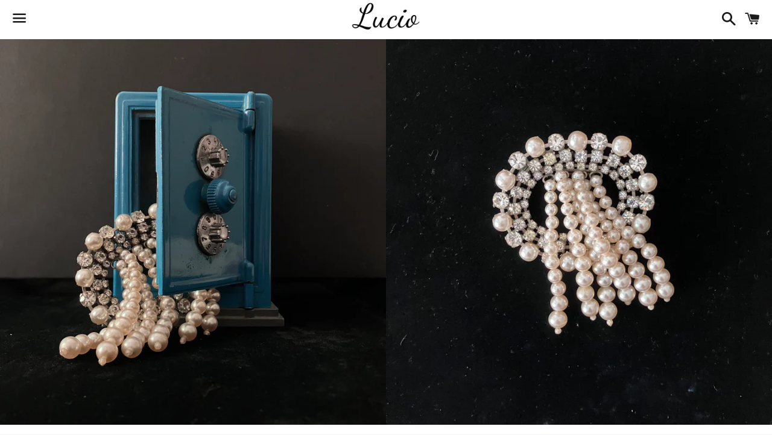

--- FILE ---
content_type: text/html; charset=utf-8
request_url: https://legoutdelucio.com/products/sans-titre-22nov-_20-19
body_size: 16270
content:
<!doctype html>
<html class="no-js" lang="fr">
<head>

  <meta charset="utf-8">
  <meta http-equiv="X-UA-Compatible" content="IE=edge">
  <meta name="viewport" content="width=device-width,initial-scale=1">

  <meta name="theme-color" content="#ffffff">

  
    <link rel="shortcut icon" href="//legoutdelucio.com/cdn/shop/files/IMG_5042_32x32.JPG?v=1615925183" type="image/png" />
  

  <link rel="canonical" href="https://legoutdelucio.com/products/sans-titre-22nov-_20-19">

  <title>
  Broche bigiotteria Italiana &ndash; legoutdelucio
  </title>

  
    <meta name="description" content="Broche bigiotteria Italiana pour un créateur de haute couture, non signée. Perles, strass. Circa 1960">
  

  <!-- /snippets/social-meta-tags.liquid -->




<meta property="og:site_name" content="legoutdelucio">
<meta property="og:url" content="https://legoutdelucio.com/products/sans-titre-22nov-_20-19">
<meta property="og:title" content="Broche bigiotteria Italiana">
<meta property="og:type" content="product">
<meta property="og:description" content="Broche bigiotteria Italiana pour un créateur de haute couture, non signée. Perles, strass. Circa 1960">

  <meta property="og:price:amount" content="190,00">
  <meta property="og:price:currency" content="EUR">

<meta property="og:image" content="http://legoutdelucio.com/cdn/shop/files/D65D1EB9-3DF8-4A7E-AA27-DE50FBDB56B5_1200x1200.jpg?v=1700680887"><meta property="og:image" content="http://legoutdelucio.com/cdn/shop/files/AF30EF3B-754B-499F-9C45-944D32A73577_1200x1200.jpg?v=1700680888"><meta property="og:image" content="http://legoutdelucio.com/cdn/shop/files/CB08EF37-748A-45D2-A7A5-24A90C99D9CE_1200x1200.jpg?v=1700680887">
<meta property="og:image:secure_url" content="https://legoutdelucio.com/cdn/shop/files/D65D1EB9-3DF8-4A7E-AA27-DE50FBDB56B5_1200x1200.jpg?v=1700680887"><meta property="og:image:secure_url" content="https://legoutdelucio.com/cdn/shop/files/AF30EF3B-754B-499F-9C45-944D32A73577_1200x1200.jpg?v=1700680888"><meta property="og:image:secure_url" content="https://legoutdelucio.com/cdn/shop/files/CB08EF37-748A-45D2-A7A5-24A90C99D9CE_1200x1200.jpg?v=1700680887">


<meta name="twitter:card" content="summary_large_image">
<meta name="twitter:title" content="Broche bigiotteria Italiana">
<meta name="twitter:description" content="Broche bigiotteria Italiana pour un créateur de haute couture, non signée. Perles, strass. Circa 1960">


  <link href="//legoutdelucio.com/cdn/shop/t/2/assets/theme.scss.css?v=60940468094857261951760692674" rel="stylesheet" type="text/css" media="all" />

  <script>
    window.theme = window.theme || {};
    theme.strings = {
      cartEmpty: "Votre panier est vide.",
      savingHtml: "Vous économisez [savings]",
      addToCart: "Ajouter au panier",
      soldOut: "Épuisé",
      unavailable: "Non disponible",
      addressError: "Vous ne trouvez pas cette adresse",
      addressNoResults: "Aucun résultat pour cette adresse",
      addressQueryLimit: "Vous avez dépassé la limite de Google utilisation de l'API. Envisager la mise à niveau à un \u003ca href=\"https:\/\/developers.google.com\/maps\/premium\/usage-limits\"\u003erégime spécial\u003c\/a\u003e.",
      authError: "Il y avait un problème authentifier votre compte Google Maps API."
    };
    theme.settings = {
      cartType: "drawer",
      moneyFormat: "€{{amount_with_comma_separator}}"
    };
  </script>

  <script src="//legoutdelucio.com/cdn/shop/t/2/assets/lazysizes.min.js?v=155223123402716617051592230365" async="async"></script>

  

  <script src="//legoutdelucio.com/cdn/shop/t/2/assets/vendor.js?v=141188699437036237251592230367" defer="defer"></script>

  <script src="//legoutdelucio.com/cdn/shopifycloud/storefront/assets/themes_support/option_selection-b017cd28.js" defer="defer"></script>

  <script src="//legoutdelucio.com/cdn/shop/t/2/assets/theme.js?v=35676681398191618371592230374" defer="defer"></script>

  <script>window.performance && window.performance.mark && window.performance.mark('shopify.content_for_header.start');</script><meta id="shopify-digital-wallet" name="shopify-digital-wallet" content="/41198387357/digital_wallets/dialog">
<meta name="shopify-checkout-api-token" content="aca326c0592fda68f4d3720707e846e6">
<meta id="in-context-paypal-metadata" data-shop-id="41198387357" data-venmo-supported="false" data-environment="production" data-locale="fr_FR" data-paypal-v4="true" data-currency="EUR">
<link rel="alternate" type="application/json+oembed" href="https://legoutdelucio.com/products/sans-titre-22nov-_20-19.oembed">
<script async="async" src="/checkouts/internal/preloads.js?locale=fr-FR"></script>
<script id="shopify-features" type="application/json">{"accessToken":"aca326c0592fda68f4d3720707e846e6","betas":["rich-media-storefront-analytics"],"domain":"legoutdelucio.com","predictiveSearch":true,"shopId":41198387357,"locale":"fr"}</script>
<script>var Shopify = Shopify || {};
Shopify.shop = "legoutdelucio.myshopify.com";
Shopify.locale = "fr";
Shopify.currency = {"active":"EUR","rate":"1.0"};
Shopify.country = "FR";
Shopify.theme = {"name":"Boundless","id":101914280093,"schema_name":"Boundless","schema_version":"9.0.18","theme_store_id":766,"role":"main"};
Shopify.theme.handle = "null";
Shopify.theme.style = {"id":null,"handle":null};
Shopify.cdnHost = "legoutdelucio.com/cdn";
Shopify.routes = Shopify.routes || {};
Shopify.routes.root = "/";</script>
<script type="module">!function(o){(o.Shopify=o.Shopify||{}).modules=!0}(window);</script>
<script>!function(o){function n(){var o=[];function n(){o.push(Array.prototype.slice.apply(arguments))}return n.q=o,n}var t=o.Shopify=o.Shopify||{};t.loadFeatures=n(),t.autoloadFeatures=n()}(window);</script>
<script id="shop-js-analytics" type="application/json">{"pageType":"product"}</script>
<script defer="defer" async type="module" src="//legoutdelucio.com/cdn/shopifycloud/shop-js/modules/v2/client.init-shop-cart-sync_XvpUV7qp.fr.esm.js"></script>
<script defer="defer" async type="module" src="//legoutdelucio.com/cdn/shopifycloud/shop-js/modules/v2/chunk.common_C2xzKNNs.esm.js"></script>
<script type="module">
  await import("//legoutdelucio.com/cdn/shopifycloud/shop-js/modules/v2/client.init-shop-cart-sync_XvpUV7qp.fr.esm.js");
await import("//legoutdelucio.com/cdn/shopifycloud/shop-js/modules/v2/chunk.common_C2xzKNNs.esm.js");

  window.Shopify.SignInWithShop?.initShopCartSync?.({"fedCMEnabled":true,"windoidEnabled":true});

</script>
<script>(function() {
  var isLoaded = false;
  function asyncLoad() {
    if (isLoaded) return;
    isLoaded = true;
    var urls = ["https:\/\/www.magisto.com\/media\/shopify\/magisto.js?shop=legoutdelucio.myshopify.com","https:\/\/cdn.popt.in\/pixel.js?id=75f28105fa252\u0026shop=legoutdelucio.myshopify.com"];
    for (var i = 0; i < urls.length; i++) {
      var s = document.createElement('script');
      s.type = 'text/javascript';
      s.async = true;
      s.src = urls[i];
      var x = document.getElementsByTagName('script')[0];
      x.parentNode.insertBefore(s, x);
    }
  };
  if(window.attachEvent) {
    window.attachEvent('onload', asyncLoad);
  } else {
    window.addEventListener('load', asyncLoad, false);
  }
})();</script>
<script id="__st">var __st={"a":41198387357,"offset":3600,"reqid":"e45e0d9d-4512-4417-a18e-188c2e90ac91-1768641457","pageurl":"legoutdelucio.com\/products\/sans-titre-22nov-_20-19","u":"fefb4cb1622b","p":"product","rtyp":"product","rid":8840923021649};</script>
<script>window.ShopifyPaypalV4VisibilityTracking = true;</script>
<script id="captcha-bootstrap">!function(){'use strict';const t='contact',e='account',n='new_comment',o=[[t,t],['blogs',n],['comments',n],[t,'customer']],c=[[e,'customer_login'],[e,'guest_login'],[e,'recover_customer_password'],[e,'create_customer']],r=t=>t.map((([t,e])=>`form[action*='/${t}']:not([data-nocaptcha='true']) input[name='form_type'][value='${e}']`)).join(','),a=t=>()=>t?[...document.querySelectorAll(t)].map((t=>t.form)):[];function s(){const t=[...o],e=r(t);return a(e)}const i='password',u='form_key',d=['recaptcha-v3-token','g-recaptcha-response','h-captcha-response',i],f=()=>{try{return window.sessionStorage}catch{return}},m='__shopify_v',_=t=>t.elements[u];function p(t,e,n=!1){try{const o=window.sessionStorage,c=JSON.parse(o.getItem(e)),{data:r}=function(t){const{data:e,action:n}=t;return t[m]||n?{data:e,action:n}:{data:t,action:n}}(c);for(const[e,n]of Object.entries(r))t.elements[e]&&(t.elements[e].value=n);n&&o.removeItem(e)}catch(o){console.error('form repopulation failed',{error:o})}}const l='form_type',E='cptcha';function T(t){t.dataset[E]=!0}const w=window,h=w.document,L='Shopify',v='ce_forms',y='captcha';let A=!1;((t,e)=>{const n=(g='f06e6c50-85a8-45c8-87d0-21a2b65856fe',I='https://cdn.shopify.com/shopifycloud/storefront-forms-hcaptcha/ce_storefront_forms_captcha_hcaptcha.v1.5.2.iife.js',D={infoText:'Protégé par hCaptcha',privacyText:'Confidentialité',termsText:'Conditions'},(t,e,n)=>{const o=w[L][v],c=o.bindForm;if(c)return c(t,g,e,D).then(n);var r;o.q.push([[t,g,e,D],n]),r=I,A||(h.body.append(Object.assign(h.createElement('script'),{id:'captcha-provider',async:!0,src:r})),A=!0)});var g,I,D;w[L]=w[L]||{},w[L][v]=w[L][v]||{},w[L][v].q=[],w[L][y]=w[L][y]||{},w[L][y].protect=function(t,e){n(t,void 0,e),T(t)},Object.freeze(w[L][y]),function(t,e,n,w,h,L){const[v,y,A,g]=function(t,e,n){const i=e?o:[],u=t?c:[],d=[...i,...u],f=r(d),m=r(i),_=r(d.filter((([t,e])=>n.includes(e))));return[a(f),a(m),a(_),s()]}(w,h,L),I=t=>{const e=t.target;return e instanceof HTMLFormElement?e:e&&e.form},D=t=>v().includes(t);t.addEventListener('submit',(t=>{const e=I(t);if(!e)return;const n=D(e)&&!e.dataset.hcaptchaBound&&!e.dataset.recaptchaBound,o=_(e),c=g().includes(e)&&(!o||!o.value);(n||c)&&t.preventDefault(),c&&!n&&(function(t){try{if(!f())return;!function(t){const e=f();if(!e)return;const n=_(t);if(!n)return;const o=n.value;o&&e.removeItem(o)}(t);const e=Array.from(Array(32),(()=>Math.random().toString(36)[2])).join('');!function(t,e){_(t)||t.append(Object.assign(document.createElement('input'),{type:'hidden',name:u})),t.elements[u].value=e}(t,e),function(t,e){const n=f();if(!n)return;const o=[...t.querySelectorAll(`input[type='${i}']`)].map((({name:t})=>t)),c=[...d,...o],r={};for(const[a,s]of new FormData(t).entries())c.includes(a)||(r[a]=s);n.setItem(e,JSON.stringify({[m]:1,action:t.action,data:r}))}(t,e)}catch(e){console.error('failed to persist form',e)}}(e),e.submit())}));const S=(t,e)=>{t&&!t.dataset[E]&&(n(t,e.some((e=>e===t))),T(t))};for(const o of['focusin','change'])t.addEventListener(o,(t=>{const e=I(t);D(e)&&S(e,y())}));const B=e.get('form_key'),M=e.get(l),P=B&&M;t.addEventListener('DOMContentLoaded',(()=>{const t=y();if(P)for(const e of t)e.elements[l].value===M&&p(e,B);[...new Set([...A(),...v().filter((t=>'true'===t.dataset.shopifyCaptcha))])].forEach((e=>S(e,t)))}))}(h,new URLSearchParams(w.location.search),n,t,e,['guest_login'])})(!0,!0)}();</script>
<script integrity="sha256-4kQ18oKyAcykRKYeNunJcIwy7WH5gtpwJnB7kiuLZ1E=" data-source-attribution="shopify.loadfeatures" defer="defer" src="//legoutdelucio.com/cdn/shopifycloud/storefront/assets/storefront/load_feature-a0a9edcb.js" crossorigin="anonymous"></script>
<script data-source-attribution="shopify.dynamic_checkout.dynamic.init">var Shopify=Shopify||{};Shopify.PaymentButton=Shopify.PaymentButton||{isStorefrontPortableWallets:!0,init:function(){window.Shopify.PaymentButton.init=function(){};var t=document.createElement("script");t.src="https://legoutdelucio.com/cdn/shopifycloud/portable-wallets/latest/portable-wallets.fr.js",t.type="module",document.head.appendChild(t)}};
</script>
<script data-source-attribution="shopify.dynamic_checkout.buyer_consent">
  function portableWalletsHideBuyerConsent(e){var t=document.getElementById("shopify-buyer-consent"),n=document.getElementById("shopify-subscription-policy-button");t&&n&&(t.classList.add("hidden"),t.setAttribute("aria-hidden","true"),n.removeEventListener("click",e))}function portableWalletsShowBuyerConsent(e){var t=document.getElementById("shopify-buyer-consent"),n=document.getElementById("shopify-subscription-policy-button");t&&n&&(t.classList.remove("hidden"),t.removeAttribute("aria-hidden"),n.addEventListener("click",e))}window.Shopify?.PaymentButton&&(window.Shopify.PaymentButton.hideBuyerConsent=portableWalletsHideBuyerConsent,window.Shopify.PaymentButton.showBuyerConsent=portableWalletsShowBuyerConsent);
</script>
<script>
  function portableWalletsCleanup(e){e&&e.src&&console.error("Failed to load portable wallets script "+e.src);var t=document.querySelectorAll("shopify-accelerated-checkout .shopify-payment-button__skeleton, shopify-accelerated-checkout-cart .wallet-cart-button__skeleton"),e=document.getElementById("shopify-buyer-consent");for(let e=0;e<t.length;e++)t[e].remove();e&&e.remove()}function portableWalletsNotLoadedAsModule(e){e instanceof ErrorEvent&&"string"==typeof e.message&&e.message.includes("import.meta")&&"string"==typeof e.filename&&e.filename.includes("portable-wallets")&&(window.removeEventListener("error",portableWalletsNotLoadedAsModule),window.Shopify.PaymentButton.failedToLoad=e,"loading"===document.readyState?document.addEventListener("DOMContentLoaded",window.Shopify.PaymentButton.init):window.Shopify.PaymentButton.init())}window.addEventListener("error",portableWalletsNotLoadedAsModule);
</script>

<script type="module" src="https://legoutdelucio.com/cdn/shopifycloud/portable-wallets/latest/portable-wallets.fr.js" onError="portableWalletsCleanup(this)" crossorigin="anonymous"></script>
<script nomodule>
  document.addEventListener("DOMContentLoaded", portableWalletsCleanup);
</script>

<link id="shopify-accelerated-checkout-styles" rel="stylesheet" media="screen" href="https://legoutdelucio.com/cdn/shopifycloud/portable-wallets/latest/accelerated-checkout-backwards-compat.css" crossorigin="anonymous">
<style id="shopify-accelerated-checkout-cart">
        #shopify-buyer-consent {
  margin-top: 1em;
  display: inline-block;
  width: 100%;
}

#shopify-buyer-consent.hidden {
  display: none;
}

#shopify-subscription-policy-button {
  background: none;
  border: none;
  padding: 0;
  text-decoration: underline;
  font-size: inherit;
  cursor: pointer;
}

#shopify-subscription-policy-button::before {
  box-shadow: none;
}

      </style>

<script>window.performance && window.performance.mark && window.performance.mark('shopify.content_for_header.end');</script>

<!-- BEGIN app block: shopify://apps/instafeed/blocks/head-block/c447db20-095d-4a10-9725-b5977662c9d5 --><link rel="preconnect" href="https://cdn.nfcube.com/">
<link rel="preconnect" href="https://scontent.cdninstagram.com/">


  <script>
    document.addEventListener('DOMContentLoaded', function () {
      let instafeedScript = document.createElement('script');

      
        instafeedScript.src = 'https://cdn.nfcube.com/instafeed-5447549b57111b32e890a724b63e7873.js';
      

      document.body.appendChild(instafeedScript);
    });
  </script>





<!-- END app block --><link href="https://monorail-edge.shopifysvc.com" rel="dns-prefetch">
<script>(function(){if ("sendBeacon" in navigator && "performance" in window) {try {var session_token_from_headers = performance.getEntriesByType('navigation')[0].serverTiming.find(x => x.name == '_s').description;} catch {var session_token_from_headers = undefined;}var session_cookie_matches = document.cookie.match(/_shopify_s=([^;]*)/);var session_token_from_cookie = session_cookie_matches && session_cookie_matches.length === 2 ? session_cookie_matches[1] : "";var session_token = session_token_from_headers || session_token_from_cookie || "";function handle_abandonment_event(e) {var entries = performance.getEntries().filter(function(entry) {return /monorail-edge.shopifysvc.com/.test(entry.name);});if (!window.abandonment_tracked && entries.length === 0) {window.abandonment_tracked = true;var currentMs = Date.now();var navigation_start = performance.timing.navigationStart;var payload = {shop_id: 41198387357,url: window.location.href,navigation_start,duration: currentMs - navigation_start,session_token,page_type: "product"};window.navigator.sendBeacon("https://monorail-edge.shopifysvc.com/v1/produce", JSON.stringify({schema_id: "online_store_buyer_site_abandonment/1.1",payload: payload,metadata: {event_created_at_ms: currentMs,event_sent_at_ms: currentMs}}));}}window.addEventListener('pagehide', handle_abandonment_event);}}());</script>
<script id="web-pixels-manager-setup">(function e(e,d,r,n,o){if(void 0===o&&(o={}),!Boolean(null===(a=null===(i=window.Shopify)||void 0===i?void 0:i.analytics)||void 0===a?void 0:a.replayQueue)){var i,a;window.Shopify=window.Shopify||{};var t=window.Shopify;t.analytics=t.analytics||{};var s=t.analytics;s.replayQueue=[],s.publish=function(e,d,r){return s.replayQueue.push([e,d,r]),!0};try{self.performance.mark("wpm:start")}catch(e){}var l=function(){var e={modern:/Edge?\/(1{2}[4-9]|1[2-9]\d|[2-9]\d{2}|\d{4,})\.\d+(\.\d+|)|Firefox\/(1{2}[4-9]|1[2-9]\d|[2-9]\d{2}|\d{4,})\.\d+(\.\d+|)|Chrom(ium|e)\/(9{2}|\d{3,})\.\d+(\.\d+|)|(Maci|X1{2}).+ Version\/(15\.\d+|(1[6-9]|[2-9]\d|\d{3,})\.\d+)([,.]\d+|)( \(\w+\)|)( Mobile\/\w+|) Safari\/|Chrome.+OPR\/(9{2}|\d{3,})\.\d+\.\d+|(CPU[ +]OS|iPhone[ +]OS|CPU[ +]iPhone|CPU IPhone OS|CPU iPad OS)[ +]+(15[._]\d+|(1[6-9]|[2-9]\d|\d{3,})[._]\d+)([._]\d+|)|Android:?[ /-](13[3-9]|1[4-9]\d|[2-9]\d{2}|\d{4,})(\.\d+|)(\.\d+|)|Android.+Firefox\/(13[5-9]|1[4-9]\d|[2-9]\d{2}|\d{4,})\.\d+(\.\d+|)|Android.+Chrom(ium|e)\/(13[3-9]|1[4-9]\d|[2-9]\d{2}|\d{4,})\.\d+(\.\d+|)|SamsungBrowser\/([2-9]\d|\d{3,})\.\d+/,legacy:/Edge?\/(1[6-9]|[2-9]\d|\d{3,})\.\d+(\.\d+|)|Firefox\/(5[4-9]|[6-9]\d|\d{3,})\.\d+(\.\d+|)|Chrom(ium|e)\/(5[1-9]|[6-9]\d|\d{3,})\.\d+(\.\d+|)([\d.]+$|.*Safari\/(?![\d.]+ Edge\/[\d.]+$))|(Maci|X1{2}).+ Version\/(10\.\d+|(1[1-9]|[2-9]\d|\d{3,})\.\d+)([,.]\d+|)( \(\w+\)|)( Mobile\/\w+|) Safari\/|Chrome.+OPR\/(3[89]|[4-9]\d|\d{3,})\.\d+\.\d+|(CPU[ +]OS|iPhone[ +]OS|CPU[ +]iPhone|CPU IPhone OS|CPU iPad OS)[ +]+(10[._]\d+|(1[1-9]|[2-9]\d|\d{3,})[._]\d+)([._]\d+|)|Android:?[ /-](13[3-9]|1[4-9]\d|[2-9]\d{2}|\d{4,})(\.\d+|)(\.\d+|)|Mobile Safari.+OPR\/([89]\d|\d{3,})\.\d+\.\d+|Android.+Firefox\/(13[5-9]|1[4-9]\d|[2-9]\d{2}|\d{4,})\.\d+(\.\d+|)|Android.+Chrom(ium|e)\/(13[3-9]|1[4-9]\d|[2-9]\d{2}|\d{4,})\.\d+(\.\d+|)|Android.+(UC? ?Browser|UCWEB|U3)[ /]?(15\.([5-9]|\d{2,})|(1[6-9]|[2-9]\d|\d{3,})\.\d+)\.\d+|SamsungBrowser\/(5\.\d+|([6-9]|\d{2,})\.\d+)|Android.+MQ{2}Browser\/(14(\.(9|\d{2,})|)|(1[5-9]|[2-9]\d|\d{3,})(\.\d+|))(\.\d+|)|K[Aa][Ii]OS\/(3\.\d+|([4-9]|\d{2,})\.\d+)(\.\d+|)/},d=e.modern,r=e.legacy,n=navigator.userAgent;return n.match(d)?"modern":n.match(r)?"legacy":"unknown"}(),u="modern"===l?"modern":"legacy",c=(null!=n?n:{modern:"",legacy:""})[u],f=function(e){return[e.baseUrl,"/wpm","/b",e.hashVersion,"modern"===e.buildTarget?"m":"l",".js"].join("")}({baseUrl:d,hashVersion:r,buildTarget:u}),m=function(e){var d=e.version,r=e.bundleTarget,n=e.surface,o=e.pageUrl,i=e.monorailEndpoint;return{emit:function(e){var a=e.status,t=e.errorMsg,s=(new Date).getTime(),l=JSON.stringify({metadata:{event_sent_at_ms:s},events:[{schema_id:"web_pixels_manager_load/3.1",payload:{version:d,bundle_target:r,page_url:o,status:a,surface:n,error_msg:t},metadata:{event_created_at_ms:s}}]});if(!i)return console&&console.warn&&console.warn("[Web Pixels Manager] No Monorail endpoint provided, skipping logging."),!1;try{return self.navigator.sendBeacon.bind(self.navigator)(i,l)}catch(e){}var u=new XMLHttpRequest;try{return u.open("POST",i,!0),u.setRequestHeader("Content-Type","text/plain"),u.send(l),!0}catch(e){return console&&console.warn&&console.warn("[Web Pixels Manager] Got an unhandled error while logging to Monorail."),!1}}}}({version:r,bundleTarget:l,surface:e.surface,pageUrl:self.location.href,monorailEndpoint:e.monorailEndpoint});try{o.browserTarget=l,function(e){var d=e.src,r=e.async,n=void 0===r||r,o=e.onload,i=e.onerror,a=e.sri,t=e.scriptDataAttributes,s=void 0===t?{}:t,l=document.createElement("script"),u=document.querySelector("head"),c=document.querySelector("body");if(l.async=n,l.src=d,a&&(l.integrity=a,l.crossOrigin="anonymous"),s)for(var f in s)if(Object.prototype.hasOwnProperty.call(s,f))try{l.dataset[f]=s[f]}catch(e){}if(o&&l.addEventListener("load",o),i&&l.addEventListener("error",i),u)u.appendChild(l);else{if(!c)throw new Error("Did not find a head or body element to append the script");c.appendChild(l)}}({src:f,async:!0,onload:function(){if(!function(){var e,d;return Boolean(null===(d=null===(e=window.Shopify)||void 0===e?void 0:e.analytics)||void 0===d?void 0:d.initialized)}()){var d=window.webPixelsManager.init(e)||void 0;if(d){var r=window.Shopify.analytics;r.replayQueue.forEach((function(e){var r=e[0],n=e[1],o=e[2];d.publishCustomEvent(r,n,o)})),r.replayQueue=[],r.publish=d.publishCustomEvent,r.visitor=d.visitor,r.initialized=!0}}},onerror:function(){return m.emit({status:"failed",errorMsg:"".concat(f," has failed to load")})},sri:function(e){var d=/^sha384-[A-Za-z0-9+/=]+$/;return"string"==typeof e&&d.test(e)}(c)?c:"",scriptDataAttributes:o}),m.emit({status:"loading"})}catch(e){m.emit({status:"failed",errorMsg:(null==e?void 0:e.message)||"Unknown error"})}}})({shopId: 41198387357,storefrontBaseUrl: "https://legoutdelucio.com",extensionsBaseUrl: "https://extensions.shopifycdn.com/cdn/shopifycloud/web-pixels-manager",monorailEndpoint: "https://monorail-edge.shopifysvc.com/unstable/produce_batch",surface: "storefront-renderer",enabledBetaFlags: ["2dca8a86"],webPixelsConfigList: [{"id":"shopify-app-pixel","configuration":"{}","eventPayloadVersion":"v1","runtimeContext":"STRICT","scriptVersion":"0450","apiClientId":"shopify-pixel","type":"APP","privacyPurposes":["ANALYTICS","MARKETING"]},{"id":"shopify-custom-pixel","eventPayloadVersion":"v1","runtimeContext":"LAX","scriptVersion":"0450","apiClientId":"shopify-pixel","type":"CUSTOM","privacyPurposes":["ANALYTICS","MARKETING"]}],isMerchantRequest: false,initData: {"shop":{"name":"legoutdelucio","paymentSettings":{"currencyCode":"EUR"},"myshopifyDomain":"legoutdelucio.myshopify.com","countryCode":"FR","storefrontUrl":"https:\/\/legoutdelucio.com"},"customer":null,"cart":null,"checkout":null,"productVariants":[{"price":{"amount":190.0,"currencyCode":"EUR"},"product":{"title":"Broche bigiotteria Italiana","vendor":"legoutdelucio","id":"8840923021649","untranslatedTitle":"Broche bigiotteria Italiana","url":"\/products\/sans-titre-22nov-_20-19","type":""},"id":"47607046799697","image":{"src":"\/\/legoutdelucio.com\/cdn\/shop\/files\/D65D1EB9-3DF8-4A7E-AA27-DE50FBDB56B5.jpg?v=1700680887"},"sku":"","title":"Default Title","untranslatedTitle":"Default Title"}],"purchasingCompany":null},},"https://legoutdelucio.com/cdn","fcfee988w5aeb613cpc8e4bc33m6693e112",{"modern":"","legacy":""},{"shopId":"41198387357","storefrontBaseUrl":"https:\/\/legoutdelucio.com","extensionBaseUrl":"https:\/\/extensions.shopifycdn.com\/cdn\/shopifycloud\/web-pixels-manager","surface":"storefront-renderer","enabledBetaFlags":"[\"2dca8a86\"]","isMerchantRequest":"false","hashVersion":"fcfee988w5aeb613cpc8e4bc33m6693e112","publish":"custom","events":"[[\"page_viewed\",{}],[\"product_viewed\",{\"productVariant\":{\"price\":{\"amount\":190.0,\"currencyCode\":\"EUR\"},\"product\":{\"title\":\"Broche bigiotteria Italiana\",\"vendor\":\"legoutdelucio\",\"id\":\"8840923021649\",\"untranslatedTitle\":\"Broche bigiotteria Italiana\",\"url\":\"\/products\/sans-titre-22nov-_20-19\",\"type\":\"\"},\"id\":\"47607046799697\",\"image\":{\"src\":\"\/\/legoutdelucio.com\/cdn\/shop\/files\/D65D1EB9-3DF8-4A7E-AA27-DE50FBDB56B5.jpg?v=1700680887\"},\"sku\":\"\",\"title\":\"Default Title\",\"untranslatedTitle\":\"Default Title\"}}]]"});</script><script>
  window.ShopifyAnalytics = window.ShopifyAnalytics || {};
  window.ShopifyAnalytics.meta = window.ShopifyAnalytics.meta || {};
  window.ShopifyAnalytics.meta.currency = 'EUR';
  var meta = {"product":{"id":8840923021649,"gid":"gid:\/\/shopify\/Product\/8840923021649","vendor":"legoutdelucio","type":"","handle":"sans-titre-22nov-_20-19","variants":[{"id":47607046799697,"price":19000,"name":"Broche bigiotteria Italiana","public_title":null,"sku":""}],"remote":false},"page":{"pageType":"product","resourceType":"product","resourceId":8840923021649,"requestId":"e45e0d9d-4512-4417-a18e-188c2e90ac91-1768641457"}};
  for (var attr in meta) {
    window.ShopifyAnalytics.meta[attr] = meta[attr];
  }
</script>
<script class="analytics">
  (function () {
    var customDocumentWrite = function(content) {
      var jquery = null;

      if (window.jQuery) {
        jquery = window.jQuery;
      } else if (window.Checkout && window.Checkout.$) {
        jquery = window.Checkout.$;
      }

      if (jquery) {
        jquery('body').append(content);
      }
    };

    var hasLoggedConversion = function(token) {
      if (token) {
        return document.cookie.indexOf('loggedConversion=' + token) !== -1;
      }
      return false;
    }

    var setCookieIfConversion = function(token) {
      if (token) {
        var twoMonthsFromNow = new Date(Date.now());
        twoMonthsFromNow.setMonth(twoMonthsFromNow.getMonth() + 2);

        document.cookie = 'loggedConversion=' + token + '; expires=' + twoMonthsFromNow;
      }
    }

    var trekkie = window.ShopifyAnalytics.lib = window.trekkie = window.trekkie || [];
    if (trekkie.integrations) {
      return;
    }
    trekkie.methods = [
      'identify',
      'page',
      'ready',
      'track',
      'trackForm',
      'trackLink'
    ];
    trekkie.factory = function(method) {
      return function() {
        var args = Array.prototype.slice.call(arguments);
        args.unshift(method);
        trekkie.push(args);
        return trekkie;
      };
    };
    for (var i = 0; i < trekkie.methods.length; i++) {
      var key = trekkie.methods[i];
      trekkie[key] = trekkie.factory(key);
    }
    trekkie.load = function(config) {
      trekkie.config = config || {};
      trekkie.config.initialDocumentCookie = document.cookie;
      var first = document.getElementsByTagName('script')[0];
      var script = document.createElement('script');
      script.type = 'text/javascript';
      script.onerror = function(e) {
        var scriptFallback = document.createElement('script');
        scriptFallback.type = 'text/javascript';
        scriptFallback.onerror = function(error) {
                var Monorail = {
      produce: function produce(monorailDomain, schemaId, payload) {
        var currentMs = new Date().getTime();
        var event = {
          schema_id: schemaId,
          payload: payload,
          metadata: {
            event_created_at_ms: currentMs,
            event_sent_at_ms: currentMs
          }
        };
        return Monorail.sendRequest("https://" + monorailDomain + "/v1/produce", JSON.stringify(event));
      },
      sendRequest: function sendRequest(endpointUrl, payload) {
        // Try the sendBeacon API
        if (window && window.navigator && typeof window.navigator.sendBeacon === 'function' && typeof window.Blob === 'function' && !Monorail.isIos12()) {
          var blobData = new window.Blob([payload], {
            type: 'text/plain'
          });

          if (window.navigator.sendBeacon(endpointUrl, blobData)) {
            return true;
          } // sendBeacon was not successful

        } // XHR beacon

        var xhr = new XMLHttpRequest();

        try {
          xhr.open('POST', endpointUrl);
          xhr.setRequestHeader('Content-Type', 'text/plain');
          xhr.send(payload);
        } catch (e) {
          console.log(e);
        }

        return false;
      },
      isIos12: function isIos12() {
        return window.navigator.userAgent.lastIndexOf('iPhone; CPU iPhone OS 12_') !== -1 || window.navigator.userAgent.lastIndexOf('iPad; CPU OS 12_') !== -1;
      }
    };
    Monorail.produce('monorail-edge.shopifysvc.com',
      'trekkie_storefront_load_errors/1.1',
      {shop_id: 41198387357,
      theme_id: 101914280093,
      app_name: "storefront",
      context_url: window.location.href,
      source_url: "//legoutdelucio.com/cdn/s/trekkie.storefront.cd680fe47e6c39ca5d5df5f0a32d569bc48c0f27.min.js"});

        };
        scriptFallback.async = true;
        scriptFallback.src = '//legoutdelucio.com/cdn/s/trekkie.storefront.cd680fe47e6c39ca5d5df5f0a32d569bc48c0f27.min.js';
        first.parentNode.insertBefore(scriptFallback, first);
      };
      script.async = true;
      script.src = '//legoutdelucio.com/cdn/s/trekkie.storefront.cd680fe47e6c39ca5d5df5f0a32d569bc48c0f27.min.js';
      first.parentNode.insertBefore(script, first);
    };
    trekkie.load(
      {"Trekkie":{"appName":"storefront","development":false,"defaultAttributes":{"shopId":41198387357,"isMerchantRequest":null,"themeId":101914280093,"themeCityHash":"16423714916992951742","contentLanguage":"fr","currency":"EUR","eventMetadataId":"822a7d16-60e3-4e0e-9963-1900250d86ba"},"isServerSideCookieWritingEnabled":true,"monorailRegion":"shop_domain","enabledBetaFlags":["65f19447"]},"Session Attribution":{},"S2S":{"facebookCapiEnabled":false,"source":"trekkie-storefront-renderer","apiClientId":580111}}
    );

    var loaded = false;
    trekkie.ready(function() {
      if (loaded) return;
      loaded = true;

      window.ShopifyAnalytics.lib = window.trekkie;

      var originalDocumentWrite = document.write;
      document.write = customDocumentWrite;
      try { window.ShopifyAnalytics.merchantGoogleAnalytics.call(this); } catch(error) {};
      document.write = originalDocumentWrite;

      window.ShopifyAnalytics.lib.page(null,{"pageType":"product","resourceType":"product","resourceId":8840923021649,"requestId":"e45e0d9d-4512-4417-a18e-188c2e90ac91-1768641457","shopifyEmitted":true});

      var match = window.location.pathname.match(/checkouts\/(.+)\/(thank_you|post_purchase)/)
      var token = match? match[1]: undefined;
      if (!hasLoggedConversion(token)) {
        setCookieIfConversion(token);
        window.ShopifyAnalytics.lib.track("Viewed Product",{"currency":"EUR","variantId":47607046799697,"productId":8840923021649,"productGid":"gid:\/\/shopify\/Product\/8840923021649","name":"Broche bigiotteria Italiana","price":"190.00","sku":"","brand":"legoutdelucio","variant":null,"category":"","nonInteraction":true,"remote":false},undefined,undefined,{"shopifyEmitted":true});
      window.ShopifyAnalytics.lib.track("monorail:\/\/trekkie_storefront_viewed_product\/1.1",{"currency":"EUR","variantId":47607046799697,"productId":8840923021649,"productGid":"gid:\/\/shopify\/Product\/8840923021649","name":"Broche bigiotteria Italiana","price":"190.00","sku":"","brand":"legoutdelucio","variant":null,"category":"","nonInteraction":true,"remote":false,"referer":"https:\/\/legoutdelucio.com\/products\/sans-titre-22nov-_20-19"});
      }
    });


        var eventsListenerScript = document.createElement('script');
        eventsListenerScript.async = true;
        eventsListenerScript.src = "//legoutdelucio.com/cdn/shopifycloud/storefront/assets/shop_events_listener-3da45d37.js";
        document.getElementsByTagName('head')[0].appendChild(eventsListenerScript);

})();</script>
<script
  defer
  src="https://legoutdelucio.com/cdn/shopifycloud/perf-kit/shopify-perf-kit-3.0.4.min.js"
  data-application="storefront-renderer"
  data-shop-id="41198387357"
  data-render-region="gcp-us-east1"
  data-page-type="product"
  data-theme-instance-id="101914280093"
  data-theme-name="Boundless"
  data-theme-version="9.0.18"
  data-monorail-region="shop_domain"
  data-resource-timing-sampling-rate="10"
  data-shs="true"
  data-shs-beacon="true"
  data-shs-export-with-fetch="true"
  data-shs-logs-sample-rate="1"
  data-shs-beacon-endpoint="https://legoutdelucio.com/api/collect"
></script>
</head>

<body id="broche-bigiotteria-italiana" class="template-product">
  <div id="SearchDrawer" class="search-bar drawer drawer--top">
    <div class="search-bar__table">
      <form action="/search" method="get" class="search-bar__table-cell search-bar__form" role="search">
        <div class="search-bar__table">
          <div class="search-bar__table-cell search-bar__icon-cell">
            <button type="submit" class="search-bar__icon-button search-bar__submit">
              <span class="icon icon-search" aria-hidden="true"></span>
              <span class="icon__fallback-text">Recherche</span>
            </button>
          </div>
          <div class="search-bar__table-cell">
            <input type="search" id="SearchInput" name="q" value="" placeholder="Rechercher dans la boutique" aria-label="Rechercher dans la boutique" class="search-bar__input">
          </div>
        </div>
      </form>
      <div class="search-bar__table-cell text-right">
        <button type="button" class="search-bar__icon-button search-bar__close js-drawer-close">
          <span class="icon icon-x" aria-hidden="true"></span>
          <span class="icon__fallback-text">Fermer (esc)</span>
        </button>
      </div>
    </div>
  </div>
  <div id="NavDrawer" class="drawer drawer--left">
  <div id="shopify-section-sidebar-menu" class="shopify-section sidebar-menu-section"><div class="drawer__header" data-section-id="sidebar-menu" data-section-type="sidebar-menu-section">
  <div class="drawer__close">
    <button type="button" class="drawer__close-button js-drawer-close">
      <span class="icon icon-x" aria-hidden="true"></span>
      <span class="icon__fallback-text">Fermer le menu</span>
    </button>
  </div>
</div>
<div class="drawer__inner">
  <ul class="drawer-nav">
    
      
      
        <li class="drawer-nav__item">
          <a href="/" class="drawer-nav__link h2">ACCUEIL</a>
        </li>
      
    
      
      
        <li class="drawer-nav__item">
          <a href="/collections/frontpage" class="drawer-nav__link h2">LES ACCESSOIRES DE LUCIO</a>
        </li>
      
    
      
      
        <li class="drawer-nav__item">
          <a href="/collections/les-essentiels" class="drawer-nav__link h2">ARCHIVE</a>
        </li>
      
    
      
      
        <li class="drawer-nav__item">
          <a href="/collections/yves-saint-laurent" class="drawer-nav__link h2">YVES SAINT LAURENT</a>
        </li>
      
    
      
      
        <li class="drawer-nav__item">
          <a href="/pages/now" class="drawer-nav__link h2">AU PROGRAMME</a>
        </li>
      
    
      
      
        <li class="drawer-nav__item">
          <a href="/collections/inspirations" class="drawer-nav__link h2">INSPIRATIONS</a>
        </li>
      
    
      
      
        <li class="drawer-nav__item">
          <a href="/collections/ad" class="drawer-nav__link h2">LA PUBLICITÉ</a>
        </li>
      
    
      
      
        <li class="drawer-nav__item">
          <a href="/collections/studiolo" class="drawer-nav__link h2">STUDIOLO</a>
        </li>
      
    
      
      
        <li class="drawer-nav__item">
          <a href="/pages/contact" class="drawer-nav__link h2">CONTACT</a>
        </li>
      
    

    <li class="drawer-nav__spacer"></li>

    
    
      <li class="drawer-nav__item drawer-nav__item--secondary"><a href="/collections/all">LES ACCESSOIRES DE LUCIO</a></li>
    
      <li class="drawer-nav__item drawer-nav__item--secondary"><a href="/collections/yves-saint-laurent">YVES SAINT LAURENT</a></li>
    
      <li class="drawer-nav__item drawer-nav__item--secondary"><a href="/pages/now">AU PROGRAMME</a></li>
    
      <li class="drawer-nav__item drawer-nav__item--secondary"><a href="/collections/ad">LA PUBLICITÉ</a></li>
    
      <li class="drawer-nav__item drawer-nav__item--secondary"><a href="/pages/contact">CONTACT</a></li>
    
  </ul>

  <ul class="list--inline social-icons social-icons--drawer">
    
    
    
    
    
    
    
    
    
    
  </ul>
</div>




</div>
  </div>
  <div id="CartDrawer" class="drawer drawer--right drawer--has-fixed-footer">
    <div class="drawer__header">
      <div class="drawer__close">
        <button type="button" class="drawer__close-button js-drawer-close">
          <span class="icon icon-x" aria-hidden="true"></span>
          <span class="icon__fallback-text">Fermer le panier</span>
        </button>
      </div>
    </div>
    <div class="drawer__inner">
      <div id="CartContainer">
      </div>
    </div>
  </div>

  <div id="PageContainer">
    <div id="shopify-section-announcement-bar" class="shopify-section">




</div>

    <div class="site-header-wrapper">
      <div class="site-header-container">
        <div id="shopify-section-header" class="shopify-section header-section"><style>
  .site-header__logo img {
    max-width: 330px;
  }
  @media screen and (max-width: 749px) {
    .site-header__logo img {
      max-width: 100%;
    }
  }
</style>

<header class="site-header" role="banner" data-section-id="header" data-section-type="header-section">
  <div class="grid grid--no-gutters grid--table site-header__inner">
    <div class="grid__item one-third medium-up--one-sixth">
      <button type="button" class="site-header__link text-link site-header__toggle-nav js-drawer-open-left">
        <span class="icon icon-hamburger" aria-hidden="true"></span>
        <span class="icon__fallback-text">Menu</span>
      </button>
    </div>
    <div class="grid__item one-third medium-up--two-thirds">
      <div class="site-header__logo h1" itemscope itemtype="http://schema.org/Organization"><a href="/" itemprop="url" class="site-header__logo-link">
              
              <img class="site-header__logo-image" src="//legoutdelucio.com/cdn/shop/files/IMG_5042_330x.JPG?v=1615925183"
              srcset="//legoutdelucio.com/cdn/shop/files/IMG_5042_330x.JPG?v=1615925183 1x, //legoutdelucio.com/cdn/shop/files/IMG_5042_330x@2x.JPG?v=1615925183 2x" alt="legoutdelucio" itemprop="logo">
            </a></div>
    </div>

    <div class="grid__item one-third medium-up--one-sixth text-right">
      <a href="/search" class="site-header__link site-header__search js-drawer-open-top">
        <span class="icon icon-search" aria-hidden="true"></span>
        <span class="icon__fallback-text">Recherche</span>
      </a>
      <a href="/cart" class="site-header__link site-header__cart cart-link js-drawer-open-right">
        <span class="icon icon-cart" aria-hidden="true"></span>
        <span class="icon__fallback-text">Panier</span>
      </a>
    </div>
  </div>
</header>



</div>

        <div class="action-area"></div>
      </div>
    </div>

    <main class="main-content" role="main">
      

<div id="shopify-section-product-template" class="shopify-section"><div itemscope itemtype="http://schema.org/Product" data-section-id="product-template" data-section-type="product" data-history-state>

  
  

  
  

  <meta itemprop="url" content="https://legoutdelucio.com/products/sans-titre-22nov-_20-19">
  <meta itemprop="image" content="//legoutdelucio.com/cdn/shop/files/D65D1EB9-3DF8-4A7E-AA27-DE50FBDB56B5_grande.jpg?v=1700680887">
  <meta itemprop="name" content="Broche bigiotteria Italiana">

  <div class="product grid grid--uniform grid--no-gutters" itemprop="offers" itemscope itemtype="http://schema.org/Offer">

    

    

    
    

    
      <div class="product__photo grid__item medium-up--one-half">
        
          
          <div data-image-id="55247638823249" class="product__photo--single product__photo--variant-wrapper
          
            
          " style="padding-top:100.0%;">
            <img class="product__photo--variant lazyload"
              src="//legoutdelucio.com/cdn/shop/files/D65D1EB9-3DF8-4A7E-AA27-DE50FBDB56B5_300x.jpg?v=1700680887"
              data-src="//legoutdelucio.com/cdn/shop/files/D65D1EB9-3DF8-4A7E-AA27-DE50FBDB56B5_{width}x.jpg?v=1700680887"
              data-widths="[360, 540, 720, 900, 1080, 1296, 1512, 1728, 1944, 2048, 4472]"
              data-aspectratio="1.0"
              data-sizes="auto"
              alt="Broche bigiotteria Italiana">
          </div>
        
          
          <div data-image-id="55247639282001" class="product__photo--single product__photo--variant-wrapper
          
             hide
          " style="padding-top:100.0%;">
            <img class="product__photo--variant lazyload"
              src="//legoutdelucio.com/cdn/shop/files/AF30EF3B-754B-499F-9C45-944D32A73577_300x.jpg?v=1700680888"
              data-src="//legoutdelucio.com/cdn/shop/files/AF30EF3B-754B-499F-9C45-944D32A73577_{width}x.jpg?v=1700680888"
              data-widths="[360, 540, 720, 900, 1080, 1296, 1512, 1728, 1944, 2048, 4472]"
              data-aspectratio="1.0"
              data-sizes="auto"
              alt="Broche bigiotteria Italiana">
          </div>
        
          
          <div data-image-id="55247639216465" class="product__photo--single product__photo--variant-wrapper
          
             hide
          " style="padding-top:133.33333333333334%;">
            <img class="product__photo--variant lazyload"
              src="//legoutdelucio.com/cdn/shop/files/CB08EF37-748A-45D2-A7A5-24A90C99D9CE_300x.jpg?v=1700680887"
              data-src="//legoutdelucio.com/cdn/shop/files/CB08EF37-748A-45D2-A7A5-24A90C99D9CE_{width}x.jpg?v=1700680887"
              data-widths="[360, 540, 720, 900, 1080, 1296, 1512, 1728, 1944, 2048, 4472]"
              data-aspectratio="0.75"
              data-sizes="auto"
              alt="Broche bigiotteria Italiana">
          </div>
        
          
          <div data-image-id="55247639249233" class="product__photo--single product__photo--variant-wrapper
          
             hide
          " style="padding-top:100.0%;">
            <img class="product__photo--variant lazyload"
              src="//legoutdelucio.com/cdn/shop/files/3CF9CCAA-E29E-44E2-A1DE-96FB5D8D2FFD_300x.jpg?v=1700680888"
              data-src="//legoutdelucio.com/cdn/shop/files/3CF9CCAA-E29E-44E2-A1DE-96FB5D8D2FFD_{width}x.jpg?v=1700680888"
              data-widths="[360, 540, 720, 900, 1080, 1296, 1512, 1728, 1944, 2048, 4472]"
              data-aspectratio="1.0"
              data-sizes="auto"
              alt="Broche bigiotteria Italiana">
          </div>
        

        <noscript>
          <img class="product__photo--variant" src="//legoutdelucio.com/cdn/shop/files/D65D1EB9-3DF8-4A7E-AA27-DE50FBDB56B5_2048x2048.jpg?v=1700680887" alt="">
        </noscript>
      </div>

      
      

      

      
        
          
        
          
            
              <div class="product__photo grid__item small--hide medium-up--one-half">
                <noscript>
                  <img src="//legoutdelucio.com/cdn/shop/files/AF30EF3B-754B-499F-9C45-944D32A73577_2048x2048.jpg?v=1700680888" alt="Broche bigiotteria Italiana">
                </noscript>
                
                <div class="product__photo--single" style="padding-top:100.0%;">
                  <img class="lazyload"
                    src="//legoutdelucio.com/cdn/shop/files/AF30EF3B-754B-499F-9C45-944D32A73577_300x.jpg?v=1700680888"
                    data-src="//legoutdelucio.com/cdn/shop/files/AF30EF3B-754B-499F-9C45-944D32A73577_{width}x.jpg?v=1700680888"
                    data-widths="[360, 540, 720, 900, 1080, 1296, 1512, 1728, 1944, 2048, 4472]"
                    data-aspectratio="1.0"
                    data-sizes="auto"
                    alt="Broche bigiotteria Italiana">
                </div>
              </div>
              
              
              
              
      

    

    <div class="product__details grid__item">
      <div class="grid grid--no-gutters product__details-content">
        <div class="grid__item large-up--two-twelfths large-up--push-two-twelfths medium-up--three-twelfths medium-up--push-one-twelfth">
          
          <h1 class="h2" itemprop="name">Broche bigiotteria Italiana</h1>
          <link itemprop="availability" href="http://schema.org/OutOfStock"><form method="post" action="/cart/add" id="AddToCartForm-product-template" accept-charset="UTF-8" class="product__form--add-to-cart
" enctype="multipart/form-data" data-cart-form=""><input type="hidden" name="form_type" value="product" /><input type="hidden" name="utf8" value="✓" />
            
            <select name="id" id="ProductSelect-product-template">
              
                <option  selected="selected"   disabled="disabled"  value="47607046799697" data-sku="">Default Title - Épuisé</option>
              
            </select>

            

            
            <p class="product__price product__price--has-policies">
              <meta itemprop="priceCurrency" content="EUR">
              <meta itemprop="price" content="190.0">
              
                <span class="visually-hidden">Prix régulier</span>
                <span class="product__price--reg js-price">
                  €190
                </span>
              
              <span class="product-price-unit product-price-unit--unavailable " data-unit-price-container><span class="visually-hidden">Prix unitaire</span>
  <span data-unit-price></span><span aria-hidden="true">/</span><span class="visually-hidden">&nbsp;par&nbsp;</span><span data-unit-price-base-unit>
    </span></span>

            </p><div class="product__policies rte">Taxes incluses.
</div>
              <button type="button" class="btn btn--add-to-cart btn--disabled btn--secondary-accent" disabled="disabled">
                Épuisé
              </button>
            
            
              <div data-shopify="payment-button" class="shopify-payment-button"> <shopify-accelerated-checkout recommended="{&quot;supports_subs&quot;:false,&quot;supports_def_opts&quot;:false,&quot;name&quot;:&quot;paypal&quot;,&quot;wallet_params&quot;:{&quot;shopId&quot;:41198387357,&quot;countryCode&quot;:&quot;FR&quot;,&quot;merchantName&quot;:&quot;legoutdelucio&quot;,&quot;phoneRequired&quot;:false,&quot;companyRequired&quot;:false,&quot;shippingType&quot;:&quot;shipping&quot;,&quot;shopifyPaymentsEnabled&quot;:false,&quot;hasManagedSellingPlanState&quot;:null,&quot;requiresBillingAgreement&quot;:false,&quot;merchantId&quot;:null,&quot;sdkUrl&quot;:&quot;https://www.paypal.com/sdk/js?components=buttons\u0026commit=false\u0026currency=EUR\u0026locale=fr_FR\u0026client-id=AfUEYT7nO4BwZQERn9Vym5TbHAG08ptiKa9gm8OARBYgoqiAJIjllRjeIMI4g294KAH1JdTnkzubt1fr\u0026intent=capture&quot;}}" fallback="{&quot;supports_subs&quot;:true,&quot;supports_def_opts&quot;:true,&quot;name&quot;:&quot;buy_it_now&quot;,&quot;wallet_params&quot;:{}}" access-token="aca326c0592fda68f4d3720707e846e6" buyer-country="FR" buyer-locale="fr" buyer-currency="EUR" variant-params="[{&quot;id&quot;:47607046799697,&quot;requiresShipping&quot;:true}]" shop-id="41198387357" enabled-flags="[&quot;ae0f5bf6&quot;]" disabled > <div class="shopify-payment-button__button" role="button" disabled aria-hidden="true" style="background-color: transparent; border: none"> <div class="shopify-payment-button__skeleton">&nbsp;</div> </div> <div class="shopify-payment-button__more-options shopify-payment-button__skeleton" role="button" disabled aria-hidden="true">&nbsp;</div> </shopify-accelerated-checkout> <small id="shopify-buyer-consent" class="hidden" aria-hidden="true" data-consent-type="subscription"> Cet article constitue un achat récurrent ou différé. En continuant, j’accepte la <span id="shopify-subscription-policy-button">politique de résiliation</span> et vous autorise à facturer mon moyen de paiement aux prix, fréquences et dates listées sur cette page jusqu’à ce que ma commande soit traitée ou que je l’annule, si autorisé. </small> </div>
            

          <input type="hidden" name="product-id" value="8840923021649" /><input type="hidden" name="section-id" value="product-template" /></form>
        </div>
        <div class="grid__item large-up--one-half large-up--push-three-twelfths medium-up--six-twelfths medium-up--push-two-twelfths">
          <div class="product-single__errors"></div>
          <div class="product-single__description rte" itemprop="description">
            <p>Broche bigiotteria Italiana pour un créateur de haute couture, non signée. Perles, strass. Circa 1960</p>
          </div>
          
            <!-- /snippets/social-sharing.liquid -->
<div class="social-sharing" data-permalink="">

  
    <a target="_blank" href="//www.facebook.com/sharer.php?u=https://legoutdelucio.com/products/sans-titre-22nov-_20-19" class="share-facebook" title="Partager sur Facebook">
      <span class="icon icon-facebook" aria-hidden="true"></span>
      <span class="share-title" aria-hidden="true">Partager</span>
      <span class="visually-hidden">Partager sur Facebook</span>
    </a>
  

  
    <a target="_blank" href="//twitter.com/share?text=Broche%20bigiotteria%20Italiana&amp;url=https://legoutdelucio.com/products/sans-titre-22nov-_20-19" class="share-twitter" title="Tweeter sur Twitter">
      <span class="icon icon-twitter" aria-hidden="true"></span>
      <span class="share-title" aria-hidden="true">Tweeter</span>
      <span class="visually-hidden">Tweeter sur Twitter</span>
    </a>
  

  
    <a target="_blank" href="http://pinterest.com/pin/create/button/?url=https://legoutdelucio.com/products/sans-titre-22nov-_20-19&amp;media=//legoutdelucio.com/cdn/shop/files/D65D1EB9-3DF8-4A7E-AA27-DE50FBDB56B5_1024x1024.jpg?v=1700680887&amp;description=Broche%20bigiotteria%20Italiana" class="share-pinterest" title="Épingler sur Pinterest">
      <span class="icon icon-pinterest" aria-hidden="true"></span>
      <span class="share-title" aria-hidden="true">Épingler</span>
      <span class="visually-hidden">Épingler sur Pinterest</span>
    </a>
  

</div>
          
        </div>
      </div>
    </div>

    
    
      <div class="product__photo grid__item medium-up--hide medium-up--one-half">
        <noscript>
          <img src="//legoutdelucio.com/cdn/shop/files/AF30EF3B-754B-499F-9C45-944D32A73577_2048x2048.jpg?v=1700680888" alt="Broche bigiotteria Italiana">
        </noscript>
        
        <div class="product__photo--single" style="padding-top:100.0%;">
          <img class="lazyload"
            src="//legoutdelucio.com/cdn/shop/files/AF30EF3B-754B-499F-9C45-944D32A73577_300x.jpg?v=1700680888"
            data-src="//legoutdelucio.com/cdn/shop/files/AF30EF3B-754B-499F-9C45-944D32A73577_{width}x.jpg?v=1700680888"
            data-widths="[360, 540, 720, 900, 1080, 1296, 1512, 1728, 1944, 2048, 4472]"
            data-aspectratio="1.0"
            data-sizes="auto"
            alt="Broche bigiotteria Italiana">
        </div>
      </div>
    

    
    
      
        
          
            <div class="product__photo grid__item medium-up--one-half">
              <noscript>
                <img src="//legoutdelucio.com/cdn/shop/files/CB08EF37-748A-45D2-A7A5-24A90C99D9CE_2048x2048.jpg?v=1700680887" alt="Broche bigiotteria Italiana">
              </noscript>
              
              <div class="product__photo--single" style="padding-top:133.33333333333334%;">
                <img class="lazyload"
                  src="//legoutdelucio.com/cdn/shop/files/CB08EF37-748A-45D2-A7A5-24A90C99D9CE_300x.jpg?v=1700680887"
                  data-src="//legoutdelucio.com/cdn/shop/files/CB08EF37-748A-45D2-A7A5-24A90C99D9CE_{width}x.jpg?v=1700680887"
                  data-widths="[360, 540, 720, 900, 1080, 1296, 1512, 1728, 1944, 2048, 4472]"
                  data-aspectratio="0.75"
                  data-sizes="auto"
                  alt="Broche bigiotteria Italiana">
              </div>
            </div>
          
        
      
        
          
            <div class="product__photo grid__item medium-up--one-half">
              <noscript>
                <img src="//legoutdelucio.com/cdn/shop/files/3CF9CCAA-E29E-44E2-A1DE-96FB5D8D2FFD_2048x2048.jpg?v=1700680888" alt="Broche bigiotteria Italiana">
              </noscript>
              
              <div class="product__photo--single" style="padding-top:100.0%;">
                <img class="lazyload"
                  src="//legoutdelucio.com/cdn/shop/files/3CF9CCAA-E29E-44E2-A1DE-96FB5D8D2FFD_300x.jpg?v=1700680888"
                  data-src="//legoutdelucio.com/cdn/shop/files/3CF9CCAA-E29E-44E2-A1DE-96FB5D8D2FFD_{width}x.jpg?v=1700680888"
                  data-widths="[360, 540, 720, 900, 1080, 1296, 1512, 1728, 1944, 2048, 4472]"
                  data-aspectratio="1.0"
                  data-sizes="auto"
                  alt="Broche bigiotteria Italiana">
              </div>
            </div>
          
        
      
    
  </div>
</div>


  <script type="application/json" id="ProductJson-product-template">
    {"id":8840923021649,"title":"Broche bigiotteria Italiana","handle":"sans-titre-22nov-_20-19","description":"\u003cp\u003eBroche bigiotteria Italiana pour un créateur de haute couture, non signée. Perles, strass. Circa 1960\u003c\/p\u003e","published_at":"2023-11-22T20:21:17+01:00","created_at":"2023-11-22T20:19:55+01:00","vendor":"legoutdelucio","type":"","tags":[],"price":19000,"price_min":19000,"price_max":19000,"available":false,"price_varies":false,"compare_at_price":null,"compare_at_price_min":0,"compare_at_price_max":0,"compare_at_price_varies":false,"variants":[{"id":47607046799697,"title":"Default Title","option1":"Default Title","option2":null,"option3":null,"sku":"","requires_shipping":true,"taxable":true,"featured_image":null,"available":false,"name":"Broche bigiotteria Italiana","public_title":null,"options":["Default Title"],"price":19000,"weight":0,"compare_at_price":null,"inventory_management":"shopify","barcode":null,"requires_selling_plan":false,"selling_plan_allocations":[]}],"images":["\/\/legoutdelucio.com\/cdn\/shop\/files\/D65D1EB9-3DF8-4A7E-AA27-DE50FBDB56B5.jpg?v=1700680887","\/\/legoutdelucio.com\/cdn\/shop\/files\/AF30EF3B-754B-499F-9C45-944D32A73577.jpg?v=1700680888","\/\/legoutdelucio.com\/cdn\/shop\/files\/CB08EF37-748A-45D2-A7A5-24A90C99D9CE.jpg?v=1700680887","\/\/legoutdelucio.com\/cdn\/shop\/files\/3CF9CCAA-E29E-44E2-A1DE-96FB5D8D2FFD.jpg?v=1700680888"],"featured_image":"\/\/legoutdelucio.com\/cdn\/shop\/files\/D65D1EB9-3DF8-4A7E-AA27-DE50FBDB56B5.jpg?v=1700680887","options":["Title"],"media":[{"alt":null,"id":47878433571153,"position":1,"preview_image":{"aspect_ratio":1.0,"height":3024,"width":3024,"src":"\/\/legoutdelucio.com\/cdn\/shop\/files\/D65D1EB9-3DF8-4A7E-AA27-DE50FBDB56B5.jpg?v=1700680887"},"aspect_ratio":1.0,"height":3024,"media_type":"image","src":"\/\/legoutdelucio.com\/cdn\/shop\/files\/D65D1EB9-3DF8-4A7E-AA27-DE50FBDB56B5.jpg?v=1700680887","width":3024},{"alt":null,"id":47878433734993,"position":2,"preview_image":{"aspect_ratio":1.0,"height":3024,"width":3024,"src":"\/\/legoutdelucio.com\/cdn\/shop\/files\/AF30EF3B-754B-499F-9C45-944D32A73577.jpg?v=1700680888"},"aspect_ratio":1.0,"height":3024,"media_type":"image","src":"\/\/legoutdelucio.com\/cdn\/shop\/files\/AF30EF3B-754B-499F-9C45-944D32A73577.jpg?v=1700680888","width":3024},{"alt":null,"id":47878434029905,"position":3,"preview_image":{"aspect_ratio":0.75,"height":4032,"width":3024,"src":"\/\/legoutdelucio.com\/cdn\/shop\/files\/CB08EF37-748A-45D2-A7A5-24A90C99D9CE.jpg?v=1700680887"},"aspect_ratio":0.75,"height":4032,"media_type":"image","src":"\/\/legoutdelucio.com\/cdn\/shop\/files\/CB08EF37-748A-45D2-A7A5-24A90C99D9CE.jpg?v=1700680887","width":3024},{"alt":null,"id":47878434226513,"position":4,"preview_image":{"aspect_ratio":1.0,"height":3024,"width":3024,"src":"\/\/legoutdelucio.com\/cdn\/shop\/files\/3CF9CCAA-E29E-44E2-A1DE-96FB5D8D2FFD.jpg?v=1700680888"},"aspect_ratio":1.0,"height":3024,"media_type":"image","src":"\/\/legoutdelucio.com\/cdn\/shop\/files\/3CF9CCAA-E29E-44E2-A1DE-96FB5D8D2FFD.jpg?v=1700680888","width":3024}],"requires_selling_plan":false,"selling_plan_groups":[],"content":"\u003cp\u003eBroche bigiotteria Italiana pour un créateur de haute couture, non signée. Perles, strass. Circa 1960\u003c\/p\u003e"}
  </script>





</div>
<div id="shopify-section-product-recommendations" class="shopify-section"><div data-base-url="/recommendations/products" data-product-id="8840923021649" data-section-id="product-recommendations" data-section-type="product-recommendations"></div>
</div>






<div class="back-button grid">
  <div class="grid__item"></div>
    <a href="/" class="btn back-button__link">
      <span class="icon icon-arrow-left" aria-hidden="true"></span>
      <span>Page d&#39;accueil</span>
    </a>
  </div>
</div>

<script>
  // Override default values of theme.strings for each template.
  // Alternate product templates can change values of
  // add to cart button, sold out, and unavailable states here.
  window.productStrings = {
    addToCart: "Ajouter au panier",
    soldOut: "Épuisé"
  }
</script>

    </main>

    <div id="shopify-section-footer" class="shopify-section footer-section"><footer class="site-footer" role="contentinfo">
  
  
    <ul class="list--inline site-footer__linklist">
      
        <li class="h4"><a href="/collections/all">LES ACCESSOIRES DE LUCIO</a></li>
      
        <li class="h4"><a href="/collections/yves-saint-laurent">YVES SAINT LAURENT</a></li>
      
        <li class="h4"><a href="/pages/now">AU PROGRAMME</a></li>
      
        <li class="h4"><a href="/collections/ad">LA PUBLICITÉ</a></li>
      
        <li class="h4"><a href="/pages/contact">CONTACT</a></li>
      
    </ul>
  

  <div class="grid text-center large-up--grid--table">
    <div class="grid__item large-up--one-quarter text-center">
      <ul class="list--inline social-icons social-icons--footer">
        
        
        
        
        
        
        
        
        
        
      </ul>
    </div>
    <div class="grid__item large-up--one-half">
      <span class="site-footer__copyright">&copy; 2026, <a href="/">legoutdelucio</a>. <a target="_blank" rel="nofollow" href="https://fr.shopify.com?utm_campaign=poweredby&amp;utm_medium=shopify&amp;utm_source=onlinestore">Commerce électronique propulsé par Shopify</a></span>
    </div>
    <div class="grid__item large-up--one-quarter text-center"><span class="visually-hidden">Moyens de paiement</span>
          <ul class="list--inline payment-icons payment-icons--footer"><li>
                <svg class="payment-icons__icon" viewBox="0 0 38 24" xmlns="http://www.w3.org/2000/svg" width="38" height="24" role="img" aria-labelledby="pi-paypal"><title id="pi-paypal">PayPal</title><path opacity=".07" d="M35 0H3C1.3 0 0 1.3 0 3v18c0 1.7 1.4 3 3 3h32c1.7 0 3-1.3 3-3V3c0-1.7-1.4-3-3-3z"/><path fill="#fff" d="M35 1c1.1 0 2 .9 2 2v18c0 1.1-.9 2-2 2H3c-1.1 0-2-.9-2-2V3c0-1.1.9-2 2-2h32"/><path fill="#003087" d="M23.9 8.3c.2-1 0-1.7-.6-2.3-.6-.7-1.7-1-3.1-1h-4.1c-.3 0-.5.2-.6.5L14 15.6c0 .2.1.4.3.4H17l.4-3.4 1.8-2.2 4.7-2.1z"/><path fill="#3086C8" d="M23.9 8.3l-.2.2c-.5 2.8-2.2 3.8-4.6 3.8H18c-.3 0-.5.2-.6.5l-.6 3.9-.2 1c0 .2.1.4.3.4H19c.3 0 .5-.2.5-.4v-.1l.4-2.4v-.1c0-.2.3-.4.5-.4h.3c2.1 0 3.7-.8 4.1-3.2.2-1 .1-1.8-.4-2.4-.1-.5-.3-.7-.5-.8z"/><path fill="#012169" d="M23.3 8.1c-.1-.1-.2-.1-.3-.1-.1 0-.2 0-.3-.1-.3-.1-.7-.1-1.1-.1h-3c-.1 0-.2 0-.2.1-.2.1-.3.2-.3.4l-.7 4.4v.1c0-.3.3-.5.6-.5h1.3c2.5 0 4.1-1 4.6-3.8v-.2c-.1-.1-.3-.2-.5-.2h-.1z"/></svg>
              </li></ul></div>
  </div>
</footer>




</div>

  </div>

  
  
    <script id="CartTemplate" type="text/template">
      
        <form action="/cart" method="post" novalidate class="cart ajaxcart">
          <div class="ajaxcart__inner ajaxcart__inner--has-fixed-footer">
            {{#items}}
            <div class="ajaxcart__row">
              <div class="ajaxcart__product" data-line="{{line}}">
                <div class="grid grid--half-gutters">
                  <div class="grid__item one-quarter">
                    <a href="{{url}}" class="ajaxcart__product-image"><img src="{{img}}" alt="{{name}}"></a>
                  </div>
                  <div class="grid__item three-quarters">
                    <div class="ajaxcart__product-name-wrapper">
                      <a href="{{url}}" class="ajaxcart__product-name h4">{{name}}</a>
                      {{#if variation}}
                        <span class="ajaxcart__product-meta">{{variation}}</span>
                      {{/if}}
                      {{#properties}}
                        {{#each this}}
                          {{#if this}}
                            <span class="ajaxcart__product-meta">{{@key}}: {{this}}</span>
                          {{/if}}
                        {{/each}}
                      {{/properties}}
                    </div>

                    <div class="grid">
                      <div class="grid__item one-half">
                        <div class="ajaxcart__qty">
                          <button type="button" class="ajaxcart__qty-adjust ajaxcart__qty--minus" data-id="{{key}}" data-qty="{{itemMinus}}" data-line="{{line}}" aria-label="Réduire la quantité de l&#39;article de un">
                            <span class="icon icon-minus" aria-hidden="true"></span>
                            <span class="icon__fallback-text" aria-hidden="true">&minus;</span>
                          </button>
                          <input type="text" name="updates[]" class="ajaxcart__qty-num" value="{{itemQty}}" min="0" data-id="{{key}}" data-line="{{line}}" aria-label="quantity" pattern="[0-9]*">
                          <button type="button" class="ajaxcart__qty-adjust ajaxcart__qty--plus" data-id="{{key}}" data-line="{{line}}" data-qty="{{itemAdd}}" aria-label="Augmenter la quantité de l&#39;article de un">
                            <span class="icon icon-plus" aria-hidden="true"></span>
                            <span class="icon__fallback-text" aria-hidden="true">+</span>
                          </button>
                        </div>
                      </div>
                      <div class="grid__item one-half text-right">
                        {{#if discountsApplied}}
                          <span class="visually-hidden">Prix régulier</span>
                          <del>{{{originalLinePrice}}}</del>
                          <span class="visually-hidden">Prix réduit</span>
                          <span class="order-discount">{{{linePrice}}}</span>
                        {{else}}
                          {{{linePrice}}}
                        {{/if}}
                        {{#if unitPrice}}
                          <span class="visually-hidden">Prix unitaire</span>
                          <span class="product-price-unit">
                            

                            <span>{{{ unitPrice.price }}}</span><span aria-hidden="true">/</span><span class="visually-hidden">&nbsp;par&nbsp;</span>{{#if unitPrice.addRefererenceValue }}{{{ unitPrice.reference_value }}}{{/if}}{{{ unitPrice.reference_unit }}}
                          </span>
                        {{/if}}
                      </div>
                    </div>
                    {{#if discountsApplied}}
                      <div class="grid grid--table">
                        <div class="grid__item text-right">
                          <ul class="order-discount order-discount--list order-discount--title order-discount--cart order-discount--cart-title" aria-label="Rabais appliqué">
                            {{#each discounts}}
                              <li class="order-discount__item">
                                <span class="icon icon-saletag" aria-hidden="true"></span>{{ this.discount_application.title }} (-{{{ this.formattedAmount }}})
                              </li>
                            {{/each}}
                          </ul>
                        </div>
                      </div>
                    {{/if}}
                  </div>
                </div>
              </div>
            </div>
            {{/items}}

            
          </div>
          <div class="ajaxcart__footer ajaxcart__footer--fixed">
            <div class="ajaxcart__subtotal">
              {{#if cartDiscountsApplied}}
                <div class="grid grid--table ajaxcart__discounts">
                  {{#each cartDiscounts}}
                    <div class="grid__item two-thirds">
                      <span class="order-discount order-discount--title order-discount--cart-title">
                        <span class="icon icon-saletag" aria-hidden="true"></span><span class="visually-hidden">Rabais appliqué:</span>{{ this.title }}
                      </span>
                    </div>
                    <div class="grid__item one-third text-right">
                      <span class="order-discount">-{{{ this.formattedAmount }}}</span>
                    </div>
                  {{/each}}
                </div>
              {{/if}}
              <div class="grid grid--table">
                <div class="grid__item two-thirds">
                  <span class="ajaxcart__subtotal-title h3">Sous-total</span>
                </div>
                <div class="grid__item one-third text-right">
                  <span>{{{totalPrice}}}</span>
                </div>
              </div>
            </div>

            <p class="text-center ajaxcart__policies txt--minor rte">
Taxes incluses et frais de port calculés à l&#39;étape de paiement

            </p>
            <button type="submit" class="btn btn--full cart__checkout" name="checkout">
              Procéder au paiement
            </button>
          </div>
        </form>
      
    </script>
    <script id="JsQty" type="text/template">
      
        <div class="js-qty">
          <button type="button" class="js-qty__adjust js-qty__adjust--minus" data-id="{{key}}" data-qty="{{itemMinus}}" aria-label="Réduire la quantité de l&#39;article de un">
            <span class="icon icon-minus" aria-hidden="true"></span>
            <span class="icon__fallback-text" aria-hidden="true">&minus;</span>
          </button>
          <input type="text" class="js-qty__num" value="{{itemQty}}" min="1" data-id="{{key}}" aria-label="quantity" pattern="[0-9]*" name="{{inputName}}" id="{{inputId}}">
          <button type="button" class="js-qty__adjust js-qty__adjust--plus" data-id="{{key}}" data-qty="{{itemAdd}}" aria-label="Augmenter la quantité de l&#39;article de un">
            <span class="icon icon-plus" aria-hidden="true"></span>
            <span class="icon__fallback-text" aria-hidden="true">+</span>
          </button>
        </div>
      
    </script>

  
  <ul hidden>
    <li id="a11y-refresh-page-message">Le choix d&#39;une sélection entraîne l&#39;actualisation d&#39;une page entière.</li>
    <li id="a11y-selection-message">Appuyez sur la touche espace puis sur les touches fléchées pour faire une sélection.</li>
  </ul>

<!-- MAGISTO CHANGE THEME START -->

  
  <meta id="magistovideo_product_featured_image" content="//legoutdelucio.com/cdn/shop/files/D65D1EB9-3DF8-4A7E-AA27-DE50FBDB56B5" />
  
  
  <meta id="magistovideo_featured_main_image" content="//legoutdelucio.com/cdn/shop/files/D65D1EB9-3DF8-4A7E-AA27-DE50FBDB56B5_" />
  <meta id="magistovideo_enabled" content="1" />
  <meta id="magistovideo_selector" content="" />

  <script>var magisto_server = 'www.magisto.com';</script>

  <style type="text/css">
  .product-gallery .main a { display: block }
  .product-single__image-wrapper iframe, .product-single .product-single__featured-image-wrapper .product-single__photos iframe { position: absolute !important; top: 0; left: 0; width: 100%; }
  .product-single__photo:not(#ProductPhoto):not(#FeaturedImageZoom-product-template) iframe,
  .product-single__photo--flex > .product-single__photo--container > .product-single__photo-wrapper iframe,
  .product__image-wrapper iframe, #slider-product-template .flex-viewport .slide iframe,
  #shopify-section-product-template .product .product__photo .product__photo--single iframe { position: absolute; top: 0; left: 0; right: 0 }
  #image-block .flexslider .slides > li {height: auto !important;}
  .video-container iframe { position: relative; top: auto; left: auto; height: auto; }
  #magistovideo_video { width: 100% !important; left: auto !important; right: auto !important; top: auto !important; margin: 0 !important; padding: 0 !important; height: auto !important; }
  #ProductThumbs .product-single__thumbnail { position: relative }
  .product-slideshow > .product-slideshow__content .product-slideshow__slide iframe { position: relative; top: 50%; transform: translateY(-50%); }
  .product-slideshow { z-index: 99999 }
  .product__photo--single .video-wrapper, .product-single__photos .video-wrapper { position: static !important; padding: 0 !important; }
  </style>

<!-- MAGISTO CHANGE THEME END -->
</body>
</html>
